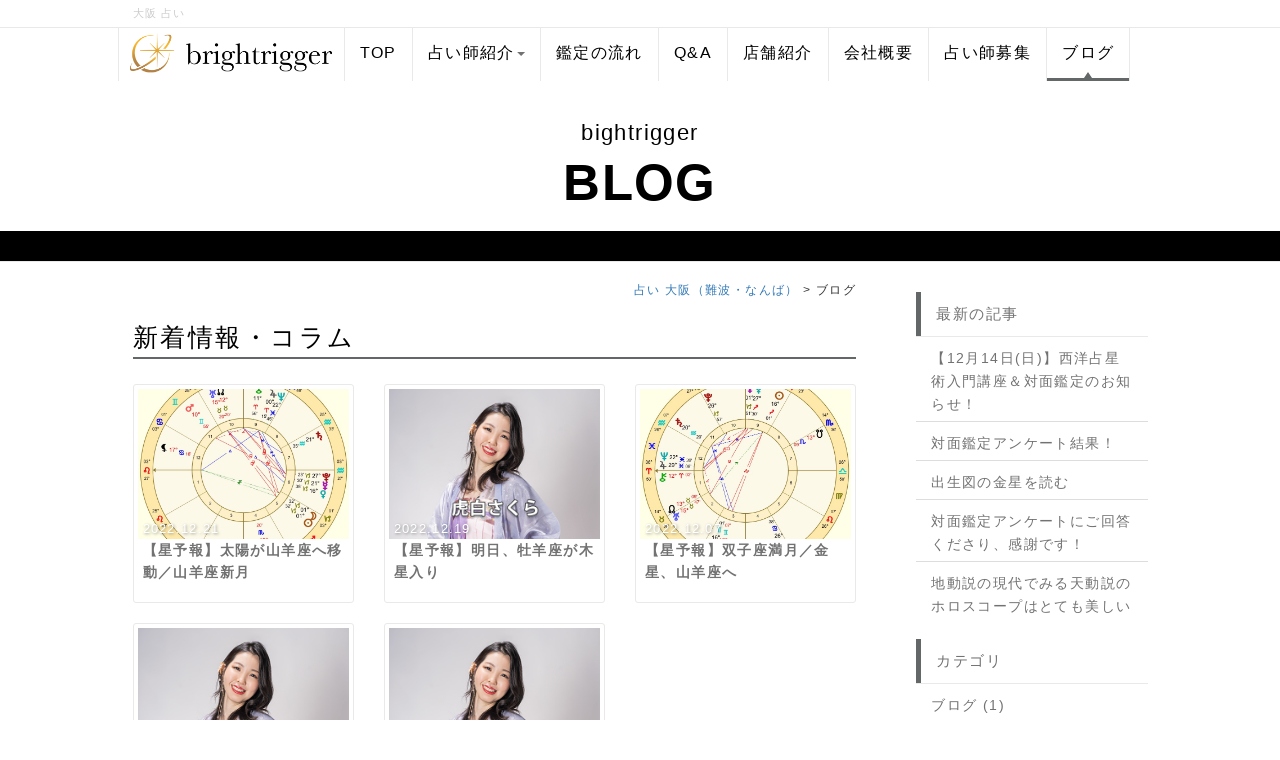

--- FILE ---
content_type: text/html; charset=UTF-8
request_url: https://brightrigger.com/index.php?QBlog&mode=archives&date=202212
body_size: 5936
content:
<!DOCTYPE html>
<html lang="ja">
<head>
    <meta charset="UTF-8">
    <meta http-equiv="X-UA-Compatible" content="IE=edge">
    <meta name="viewport" content="width=device-width, initial-scale=1">
    <title>占いブログ - 占い 大阪- 難波の当たる占いサロン「ブライトリガー」</title>
    <meta name="keywords" content="占い,大阪,難波" />
    <meta name="description" content="大阪の占いサロン「ブライトリガー」では、当たると評判の占い師が西洋占星術、タロット、霊感占いなど様々な占術により、対面鑑定・ZOOM鑑定いたします。大阪・難波にあります占いサロン「ブライトリガーなんば店」で、あなたの将来を輝かせるきっかけを作ってください。" />
    <link rel="alternate" type="application/rss+xml" title="RSS" href="https://brightrigger.com/index.php?cmd=rss&qblog_rss=1" />
        <link rel="stylesheet" href="skin/bootstrap/css/bootstrap.min.css" /><link rel="stylesheet" href="skin/hokukenstyle/print.css" media="print">
<link rel="stylesheet" media="screen" href="skin/hokukenstyle/haik_cool/main.css?1652860683">
    <script type="text/javascript" src="js/jquery.js"></script><script type="text/javascript" src="skin/bootstrap/js/bootstrap.min.js"></script><script type="text/javascript" src="js/jquery.cookie.js"></script>    <meta name="google-site-verification" content="W_0o7DOjb7gPMHOPSPNpUpGta2YqitzhIOtDhoQqhPg" />        <script>
if (typeof QHM === "undefined") QHM = {};
QHM = {"window_open":true,"exclude_host_name_regex":"","default_target":"_blank"};
</script><style>

/*


	Base custom styling


*/

body{
      background-color: ;
  }
.navbar-default{
      background-color: ;
  }
.haik-footer{
      background-color: ;
  }

body, h1, h2, h3, h4, h5, h6 {
	font-family: "ヒラギノ角ゴ ProN","Hiragino Kaku Gothic ProN","メイリオ","Meiryo","MS ゴシック","MS Gothic","MS Pゴシック","MS PGothic",sans-serif;
}

/*


	Navigation custom styling


*/
	.navbar-brand img{
		height: 50px;
    padding: 3px;
	}

	.navbar-brand {
		padding: 0;
	}

.navbar-toggle {
	border-radius: 0;
}


</style>
<meta name="GENERATOR" content="Quick Homepage Maker; version=7.3.9; haik=true" />
<link rel="canonical" href="https://brightrigger.com/index.php?QBlog">
<link rel="stylesheet" href="plugin/qblog/qblog.css" />
<link rel="stylesheet" href="plugin/section/section.css" />
<style class="qhm-plugin-section-style">#qhm_section_2 {color:#000000;background-color:#ffffff;}</style>
<style class="qhm-plugin-section-style">#qhm_section_3 {background-color:#000000;height:1px;}</style>
<style class="qhm-plugin-section-style">#qhm_section_1 {padding:0;height:auto;color:#fff;}</style>
<script>
/**
 * QBlog の古いリストテンプレートの構造を最新のものに変換する。
 */
$(function(){
  $(".qblog-list-table .qblog_thumbnail").each(function(){
    var $img  = $(this);
    var $a    = $(this).closest("a");
    var $date = $a.find('.qblog_date');

    var thumbnailUrl = $img.attr("src");

    var $box = $('<div></div>').addClass("qblog_thumbnail_box").css({backgroundImage: "url('" + thumbnailUrl + "')"});
    var $newDate = $('<div></div>').addClass("qblog_date").text($date.text());
    $box.append($newDate);
    $a.append($box);
    $img.remove();
    $date.remove();
  });
});

</script>
<script defer src="https://use.fontawesome.com/releases/v5.15.4/js/all.js"></script>
<script defer src="https://use.fontawesome.com/releases/v5.15.4/js/v4-shims.js"></script>
<script src="js/qhm.min.js"></script><style>
.qhm-bs-nav .list2 {
  position: absolute;
  width: 1px;
  height: 1px;
  margin: -1px;
  padding: 0;
  overflow: hidden;
  clip: rect(0,0,0,0);
  border: 0;
}
</style>
<script type="text/javascript">
$(function(){
  $(".list-group > .list-group-item").find(".list-group-item").removeClass("list-group-item");
  $("#menubar .list-group .list-group-item a").each(function(){
    var url = $(this).attr("href");
    if (url == "https://brightrigger.com/index.php\?QBlog") {
      $(this).parent().addClass("active");
    }
  });
});
</script>
</head>
<body class="haik-palette-gray">
        <div class="haik-headcopy">
      <div class="container">
        <div id="headcopy" class="qhm-head-copy">
<h1>大阪 占い</h1>
</div><!-- END: id:headcopy -->
      </div>
    </div>
    <!-- ◆ Navbar ◆ ======================================================= -->
    <nav id="navigator" class="navbar-default haik-nav" role="navigation"       data-spy="affix" data-offset-top="20">
      <div class="container">
        <div class="navbar-header">
          <button type="button" class="navbar-toggle" data-toggle="collapse" data-target="#bs-example-navbar-collapse-1">
                <span class="sr-only">Toggle navigation</span>
                <span class="icon-bar-menu">MENU</span>
          </button>
          <a class="navbar-brand" href="https://brightrigger.com">
                          <img src="cache/custom_skin.haik_cool.logo_img.1647247283.png">
                      </a>
        </div>
        <div class="collapse navbar-collapse" id="bs-example-navbar-collapse-1">
          
<!-- SITENAVIGATOR CONTENTS START -->
<ul class="qhm-bs-nav nav navbar-nav" ><li><a href="https://brightrigger.com/index.php?FrontPage" title="FrontPage"><span style="font-size:16px;color:#000000;background-color:inherit;"  class="qhm-deco">TOP</span></a></li>
<li><a href="https://brightrigger.com/index.php?kohaku" title="kohaku"><span style="font-size:16px;color:#000000;background-color:inherit;"  class="qhm-deco">占い師紹介</span></a>
<ul class="list2" ><li><a href="https://brightrigger.com/index.php?kohaku" title="kohaku"><span style="font-size:16px;color:inherit;"  class="qhm-deco"><strong>虎白さくら先生</strong></span></a></li>
<li><a href="https://brightrigger.com/index.php?yae" title="yae"><span style="font-size:16px;color:inherit;"  class="qhm-deco"><strong>望月麻留子先生</strong></span></a></li></ul></li>
<li><a href="https://brightrigger.com/index.php?flow" title="flow"><span style="font-size:16px;color:#000000;background-color:inherit;"  class="qhm-deco">鑑定の流れ</span></a></li>
<li><a href="https://brightrigger.com/index.php?faq" title="faq"><span style="font-size:16px;color:#000000;background-color:inherit;"  class="qhm-deco">Q&amp;A</span></a></li>
<li><a href="https://brightrigger.com/index.php?nanba" title="nanba"><span style="font-size:16px;color:#000000;background-color:inherit;"  class="qhm-deco">店舗紹介</span></a></li>
<li><a href="https://brightrigger.com/index.php?company-Profile" title="company-Profile"><span style="font-size:16px;color:#000000;background-color:inherit;"  class="qhm-deco">会社概要</span></a></li>
<li><a href="https://brightrigger.com/index.php?bosyuu" title="bosyuu"><span style="font-size:16px;color:#000000;background-color:inherit;"  class="qhm-deco">占い師募集</span></a></li>
<li class="focus active"><a href="https://brightrigger.com/index.php?QBlog" title="QBlog"><span style="font-size:16px;color:#000000;background-color:inherit;"  class="qhm-deco">ブログ</span></a></li></ul>


<!-- SITENAVIGATOR CONTENTS END -->
        </div>
      </div>
    </nav>
    <!-- ◆ Header ◆ ========================================================= -->
    <header class="haik-eyecatch-top" role="banner">
      <div id="qhm_eyecatch" class="qhm-eyecatch"><section  id="qhm_section_1" class="jumbotron qhm-section qhm-section-default  qhm-eyecatch" data-height="" data-horizontal-align="center" data-vertical-align="middle">
  
  
    <div>
      <div class=" qhm-section-content">
        <section  id="qhm_section_2" class="qhm-section qhm-section-default " data-height="" data-horizontal-align="center" data-vertical-align="middle">
  
  
    <div>
      <div class="container-fluid qhm-section-content">
        <div class="qhm-align-center" style="text-align:center"><p><span style="font-size:22px;color:#000000;background-color:inherit;"  class="qhm-deco">bightrigger</span></p></div>
<div id="plugin_br_1" class="spacer" style="margin-top:25px"></div>
<div class="qhm-align-center" style="text-align:center"><p><span style="font-size:51px;color:#000000;background-color:inherit;"  class="qhm-deco"><strong>BLOG</strong></span></p></div>

      </div>
    </div>
</section>
<section  id="qhm_section_3" class="qhm-section qhm-section-default " data-height="1px" data-horizontal-align="center" data-vertical-align="middle">
  
  
    <div>
      <div class="container-fluid qhm-section-content">
        

      </div>
    </div>
</section>

      </div>
    </div>
</section></div>    </header>
    <!-- ◆ Content ◆ ========================================================= -->
    <div class="container">
      <div class="row">
        <div class="col-md-9 haik-xs-nopadding">
          <main class="haik-container haik-article" role="main">
            
<!-- BODYCONTENTS START -->


<div id="plugin_br_2" class="spacer" style="margin-top:-15px"></div>
<div class="qhm-align-right" style="text-align:right"><p><a href="https://brightrigger.com/index.php?FrontPage" title="FrontPage"><span style="font-size:12px;color:inherit;background-color:inherit;"  class="qhm-deco">占い 大阪（難波・なんば）</span></a><span style="font-size:12px;color:inherit;background-color:inherit;"  class="qhm-deco"> &gt; ブログ</span></p></div>
<div id="plugin_br_3" class="spacer" style="margin-top:-15px"></div>
<h2 id="content_1_0"><span style="color:#000000;background-color:inherit;"  class="qhm-deco">新着情報・コラム</span>  <a class="anchor" id="x05349b9" name="x05349b9"></a></h2>
<div id="qblog"><div id="qblog_list" class="qblog-list qblog-list-table">
    <div class="row">
      <div class="col-sm-4">
      <a class="thumbnail qblog-item" href="https://brightrigger.com/index.php?QBlog-20221221-1&amp;mode=archives&amp;date=202212">
        <div class="qblog_thumbnail_box" style="background-image: url(./swfu/d/yagishinngetsu.jpg)">
          <div class="qblog_date">2022.12.21</div>
        </div>
        <div class="caption">
  		<h3 class="qblog_title">【星予報】太陽が山羊座へ移動／山羊座新月</h3>
        </div>
  	  </a>
    </div>
      <div class="col-sm-4">
      <a class="thumbnail qblog-item" href="https://brightrigger.com/index.php?QBlog-20221219-1&amp;mode=archives&amp;date=202212">
        <div class="qblog_thumbnail_box" style="background-image: url(./swfu/d/blog-kohaku-foot-1-1.jpg)">
          <div class="qblog_date">2022.12.19</div>
        </div>
        <div class="caption">
  		<h3 class="qblog_title">【星予報】明日、牡羊座が木星入り</h3>
        </div>
  	  </a>
    </div>
      <div class="col-sm-4">
      <a class="thumbnail qblog-item" href="https://brightrigger.com/index.php?QBlog-20221207-1&amp;mode=archives&amp;date=202212">
        <div class="qblog_thumbnail_box" style="background-image: url(./swfu/d/futago.manngetsu.jpg)">
          <div class="qblog_date">2022.12.07</div>
        </div>
        <div class="caption">
  		<h3 class="qblog_title">【星予報】双子座満月／金星、山羊座へ</h3>
        </div>
  	  </a>
    </div>
      <div class="col-sm-4">
      <a class="thumbnail qblog-item" href="https://brightrigger.com/index.php?QBlog-20221205-1&amp;mode=archives&amp;date=202212">
        <div class="qblog_thumbnail_box" style="background-image: url(./swfu/d/blog-kohaku-foot-1-1.jpg)">
          <div class="qblog_date">2022.12.05</div>
        </div>
        <div class="caption">
  		<h3 class="qblog_title">【星予報】明後日、水星が山羊座へ移動</h3>
        </div>
  	  </a>
    </div>
      <div class="col-sm-4">
      <a class="thumbnail qblog-item" href="https://brightrigger.com/index.php?QBlog-20221203-1&amp;mode=archives&amp;date=202212">
        <div class="qblog_thumbnail_box" style="background-image: url(./swfu/d/blog-kohaku-foot-1-1.jpg)">
          <div class="qblog_date">2022.12.03</div>
        </div>
        <div class="caption">
  		<h3 class="qblog_title">【星予報】明日、海王星逆行終了。</h3>
        </div>
  	  </a>
    </div>
    </div>
  
    
    <ul class="pagination">
    </ul>
  
</div>
</div>



<!-- BODYCONTENTS END -->
          </main>
        </div>
        <div class="col-md-3 haik-xs-nopadding">
          <aside class="haik-article-menu" role="complementary">
            <!-- ■BEGIN id:menubar -->
<div id="menubar" class="bar">

<!-- MENUBAR CONTENTS START -->
<h2 id="content_7_0">最新の記事</h2>
<ul class="qblog_recent"><li class="list-group-item"><a href="https://brightrigger.com/index.php?QBlog-20251210-1">【12月14日(日)】西洋占星術入門講座＆対面鑑定のお知らせ！</a></li><li class="list-group-item"><a href="https://brightrigger.com/index.php?QBlog-20251107-1">対面鑑定アンケート結果！</a></li><li class="list-group-item"><a href="https://brightrigger.com/index.php?QBlog-20251025-1">出生図の金星を読む</a></li><li class="list-group-item"><a href="https://brightrigger.com/index.php?QBlog-20251007-1">対面鑑定アンケートにご回答くださり、感謝です！</a></li><li class="list-group-item"><a href="https://brightrigger.com/index.php?QBlog-20251005-1">地動説の現代でみる天動説のホロスコープはとても美しい</a></li></ul>

<h2 id="content_7_1">カテゴリ</h2>
<ul class="qblog_categories">
<li class="list-group-item"><a href="https://brightrigger.com/index.php?QBlog&mode=category&catname=%E3%83%96%E3%83%AD%E3%82%B0">ブログ (1)</a></li>
<li class="list-group-item"><a href="https://brightrigger.com/index.php?QBlog&mode=category&catname=%E3%81%8A%E7%9F%A5%E3%82%89%E3%81%9B">お知らせ (2)</a></li><li class="list-group-item"><a href="https://brightrigger.com/index.php?QBlog&mode=category&catname=%E6%9C%9B%E6%9C%88%E9%BA%BB%E7%95%99%E5%AD%90">望月麻留子 (1)</a></li><li class="list-group-item"><a href="https://brightrigger.com/index.php?QBlog&mode=category&catname=%E8%99%8E%E7%99%BD%E3%81%95%E3%81%8F%E3%82%89">虎白さくら (241)</a></li>
</ul>

<h2 id="content_7_2">最近のコメント</h2>
<ul class="qblog_recent_comments"></ul>

<h2 id="content_7_3">ブログ　アーカイブ</h2>
<ul class="qblog_archives">
      <li class="list-group-item">
      <a href="https://brightrigger.com/index.php?QBlog&amp;mode=archives&amp;date=202512">2025年12月 (1)</a>
    </li>
      <li class="list-group-item">
      <a href="https://brightrigger.com/index.php?QBlog&amp;mode=archives&amp;date=202511">2025年11月 (1)</a>
    </li>
      <li class="list-group-item">
      <a href="https://brightrigger.com/index.php?QBlog&amp;mode=archives&amp;date=202510">2025年10月 (3)</a>
    </li>
      <li class="list-group-item">
      <a href="https://brightrigger.com/index.php?QBlog&amp;mode=archives&amp;date=202509">2025年09月 (1)</a>
    </li>
      <li class="list-group-item">
      <a href="https://brightrigger.com/index.php?QBlog&amp;mode=archives&amp;date=202508">2025年08月 (2)</a>
    </li>
      <li class="list-group-item">
      <a href="https://brightrigger.com/index.php?QBlog&amp;mode=archives&amp;date=202507">2025年07月 (1)</a>
    </li>
      <li class="list-group-item">
      <a href="https://brightrigger.com/index.php?QBlog&amp;mode=archives&amp;date=202502">2025年02月 (2)</a>
    </li>
      <li class="list-group-item">
      <a href="https://brightrigger.com/index.php?QBlog&amp;mode=archives&amp;date=202501">2025年01月 (1)</a>
    </li>
      <li class="list-group-item">
      <a href="https://brightrigger.com/index.php?QBlog&amp;mode=archives&amp;date=202406">2024年06月 (1)</a>
    </li>
      <li class="list-group-item">
      <a href="https://brightrigger.com/index.php?QBlog&amp;mode=archives&amp;date=202404">2024年04月 (2)</a>
    </li>
      <li class="list-group-item">
      <a href="https://brightrigger.com/index.php?QBlog&amp;mode=archives&amp;date=202403">2024年03月 (2)</a>
    </li>
      <li class="list-group-item">
      <a href="https://brightrigger.com/index.php?QBlog&amp;mode=archives&amp;date=202401">2024年01月 (3)</a>
    </li>
      <li class="list-group-item">
      <a href="https://brightrigger.com/index.php?QBlog&amp;mode=archives&amp;date=202311">2023年11月 (1)</a>
    </li>
      <li class="list-group-item">
      <a href="https://brightrigger.com/index.php?QBlog&amp;mode=archives&amp;date=202310">2023年10月 (1)</a>
    </li>
      <li class="list-group-item">
      <a href="https://brightrigger.com/index.php?QBlog&amp;mode=archives&amp;date=202308">2023年08月 (2)</a>
    </li>
      <li class="list-group-item">
      <a href="https://brightrigger.com/index.php?QBlog&amp;mode=archives&amp;date=202307">2023年07月 (2)</a>
    </li>
      <li class="list-group-item">
      <a href="https://brightrigger.com/index.php?QBlog&amp;mode=archives&amp;date=202306">2023年06月 (4)</a>
    </li>
      <li class="list-group-item">
      <a href="https://brightrigger.com/index.php?QBlog&amp;mode=archives&amp;date=202212">2022年12月 (5)</a>
    </li>
      <li class="list-group-item">
      <a href="https://brightrigger.com/index.php?QBlog&amp;mode=archives&amp;date=202211">2022年11月 (12)</a>
    </li>
      <li class="list-group-item">
      <a href="https://brightrigger.com/index.php?QBlog&amp;mode=archives&amp;date=202210">2022年10月 (13)</a>
    </li>
      <li class="list-group-item">
      <a href="https://brightrigger.com/index.php?QBlog&amp;mode=archives&amp;date=202209">2022年09月 (18)</a>
    </li>
      <li class="list-group-item">
      <a href="https://brightrigger.com/index.php?QBlog&amp;mode=archives&amp;date=202208">2022年08月 (37)</a>
    </li>
      <li class="list-group-item">
      <a href="https://brightrigger.com/index.php?QBlog&amp;mode=archives&amp;date=202207">2022年07月 (37)</a>
    </li>
      <li class="list-group-item">
      <a href="https://brightrigger.com/index.php?QBlog&amp;mode=archives&amp;date=202206">2022年06月 (25)</a>
    </li>
      <li class="list-group-item">
      <a href="https://brightrigger.com/index.php?QBlog&amp;mode=archives&amp;date=202205">2022年05月 (30)</a>
    </li>
      <li class="list-group-item">
      <a href="https://brightrigger.com/index.php?QBlog&amp;mode=archives&amp;date=202204">2022年04月 (33)</a>
    </li>
      <li class="list-group-item">
      <a href="https://brightrigger.com/index.php?QBlog&amp;mode=archives&amp;date=202203">2022年03月 (5)</a>
    </li>
  </ul>


<!-- MENUBAR CONTENTS END -->

</div>
<!-- □END id:menubar -->          </aside>
        </div>
      </div>
      <!-- summary start -->







<!-- summary end -->    </div>
        <!-- ◆ Footer ◆ ========================================================== -->
    <footer class="haik-footer" role="contentinfo">
      <div class="container">
        
<!-- SITENAVIGATOR2 CONTENTS START -->
<div id="plugin_only_pc_1" class="plugin-only-pc hidden-xs">
  <div class="qhm-align-center" style="text-align:center"><p><a href="https://brightrigger.com/index.php?FrontPage" title="FrontPage"><span style="font-size:16px;color:inherit;background-color:inherit;"  class="qhm-deco">大阪・難波 占いTOP</span></a>　/　<a href="https://brightrigger.com/index.php?kohaku" title="kohaku"><span style="font-size:16px;color:inherit;background-color:inherit;"  class="qhm-deco">虎白さくら先生</span></a>　/　<a href="https://brightrigger.com/index.php?yae" title="yae"><span style="font-size:16px;color:inherit;background-color:inherit;"  class="qhm-deco">望月麻留子先生</span></a>　/　<a href="https://brightrigger.com/index.php?flow" title="flow"><span style="font-size:16px;color:inherit;background-color:inherit;"  class="qhm-deco">鑑定の流れ</span></a></p></div>
<div id="plugin_br_4" class="spacer" style="margin-top:-11px"></div>
<div class="qhm-align-center" style="text-align:center"><p><a href="https://brightrigger.com/index.php?faq" title="faq"><span style="font-size:16px;color:inherit;background-color:inherit;"  class="qhm-deco">Q&amp;A</span></a>　/　<a href="https://brightrigger.com/index.php?nanba" title="nanba"><span style="font-size:16px;color:inherit;background-color:inherit;"  class="qhm-deco">サロン紹介</span></a>　/　<a href="https://brightrigger.com/index.php?company-Profile" title="company-Profile"><span style="font-size:16px;color:inherit;background-color:inherit;"  class="qhm-deco">会社概要</span></a>　/　<a href="https://brightrigger.com/index.php?bosyuu" title="bosyuu"><span style="font-size:16px;color:inherit;background-color:inherit;"  class="qhm-deco">占い師募集</span></a>　/　<a href="https://brightrigger.com/index.php?QBlog" class="focus" title="QBlog"><span style="font-size:16px;color:inherit;background-color:inherit;"  class="qhm-deco">ブログ</span></a></p></div>
<div id="plugin_br_5" class="spacer" style="margin-top:35px"></div>
<hr class="full_hr" />
<div id="plugin_br_6" class="spacer" style="margin-top:35px"></div>
<div class="qhm-align-center" style="text-align:center"><p><a href="https://brightrigger.com/index.php?FrontPage" title="FrontPage"><span style="font-size:18px;color:inherit;background-color:inherit;"  class="qhm-deco">大阪・難波 占い</span></a></p></div>
<div id="plugin_br_7" class="spacer" style="margin-top:-21px"></div>
<div class="row"><div class="col-sm-4 col-sm-offset-4 " style=""><div class="row"><div class="col-sm-8 col-sm-offset-2 " style=""><div class="qhm-align-center" style="text-align:center"><p><a href="https://brightrigger.com/index.php?FrontPage" title="FrontPage"><img src="swfu/d/logo-white-3.jpg" alt="占いサロン「ブライトリガー」" title="占いサロン「ブライトリガー」"    class=" img-rounded"></a></p></div>
</div></div>
</div></div>
<div id="plugin_br_8" class="spacer" style="margin-top:15px"></div>
<div class="qhm-align-center" style="text-align:center"><p><span style="font-size:21px;color:inherit;background-color:inherit;"  class="qhm-deco">ブライトリガー</span></p></div>
<div id="plugin_br_9" class="spacer" style="margin-top:-35px"></div>

</div>
<div id="plugin_only_mobile_1" class="plugin-only-mobile visible-xs visible-xs-block">
  <div id="plugin_br_10" class="spacer" style="margin-top:31px"></div>
<ul class="list1" ><li><a href="https://brightrigger.com/index.php?FrontPage" title="FrontPage"><span style="font-size:16px;color:inherit;background-color:inherit;"  class="qhm-deco">大阪占いTOP</span></a>
<div id="plugin_br_11" class="spacer" style="margin-top:11px"></div></li>
<li><a href="https://brightrigger.com/index.php?kohaku" title="kohaku"><span style="font-size:16px;color:inherit;background-color:inherit;"  class="qhm-deco">占い師紹介</span></a>
<div id="plugin_br_12" class="spacer" style="margin-top:11px"></div></li>
<li><a href="https://brightrigger.com/index.php?flow" title="flow"><span style="font-size:16px;color:inherit;background-color:inherit;"  class="qhm-deco">鑑定の流れ</span></a>
<div id="plugin_br_13" class="spacer" style="margin-top:11px"></div></li>
<li><a href="https://brightrigger.com/index.php?faq" title="faq"><span style="font-size:16px;color:inherit;background-color:inherit;"  class="qhm-deco">Q&amp;A</span></a>
<div id="plugin_br_14" class="spacer" style="margin-top:11px"></div></li>
<li><a href="https://brightrigger.com/index.php?nanba" title="nanba"><span style="font-size:16px;color:inherit;background-color:inherit;"  class="qhm-deco">サロン紹介</span></a>
<div id="plugin_br_15" class="spacer" style="margin-top:11px"></div></li>
<li><a href="https://brightrigger.com/index.php?company-Profile" title="company-Profile"><span style="font-size:16px;color:inherit;background-color:inherit;"  class="qhm-deco">会社概要</span></a>
<div id="plugin_br_16" class="spacer" style="margin-top:11px"></div></li>
<li><a href="https://brightrigger.com/index.php?bosyuu" title="bosyuu"><span style="font-size:16px;color:inherit;background-color:inherit;"  class="qhm-deco">占い師募集</span></a>
<div id="plugin_br_17" class="spacer" style="margin-top:11px"></div></li>
<li><a href="https://brightrigger.com/index.php?QBlog" class="focus" title="QBlog"><span style="font-size:16px;color:inherit;background-color:inherit;"  class="qhm-deco">ブログ</span></a>
<div id="plugin_br_18" class="spacer" style="margin-top:35px"></div></li></ul>
<hr class="full_hr" />
<div id="plugin_br_19" class="spacer" style="margin-top:35px"></div>
<div class="qhm-align-center" style="text-align:center"><p><a href="https://brightrigger.com/index.php?FrontPage" title="FrontPage"><span style="font-size:18px;color:inherit;background-color:inherit;"  class="qhm-deco">大阪 占い</span></a></p></div>
<div id="plugin_br_20" class="spacer" style="margin-top:-21px"></div>
<p><a href="https://brightrigger.com/index.php?FrontPage" title="FrontPage"><img src="swfu/d/mob-footer-logo.png" alt="占いサロン「ブライトリガー」" title="占いサロン「ブライトリガー」"    class=""></a></p>
<div id="plugin_br_21" class="spacer" style="margin-top:-15px"></div>
<div class="qhm-align-center" style="text-align:center"><p><span style="font-size:21px;color:inherit;background-color:inherit;"  class="qhm-deco">ブライトリガー</span></p></div>
<div id="plugin_br_22" class="spacer" style="margin-top:-11px"></div>

</div>

<!-- SITENAVIGATOR2 CONTENTS END -->
      </div>
    </footer>
        <!-- ◆ Licence ◆ ========================================================== -->
    <div class="haik-licence" role="contentinfo">
      <div class="container">
      <div class="row">
        <div class="col-sm-6 text-left haik-copyright">
          <p> Copyright © 2026 <a href="">株式会社ブライトリガー</a> All Rights Reserved.<br />
          大阪市浪速区難波中1丁目14-8 contact me by email</p>
        </div>
                  <div class="col-sm-6">
            <p>powered by <strong>Quick Homepage Maker</strong> 7.3.9<br>based on PukiWiki 1.4.7 License is GPL. <a href="https://brightrigger.com/index.php?cmd=qhmauth" class="qhm-auth-link">HAIK</a></p>
          </div>
              </div>
      </div>
    </div>
    <!-- ■　アクセスタグ■ ============================================== -->
    <!-- Global site tag (gtag.js) - Google Analytics -->
<script async src="https://www.googletagmanager.com/gtag/js?id=G-NQ3D6R5JFW"></script>
<script>
  window.dataLayer = window.dataLayer || [];
  function gtag(){dataLayer.push(arguments);}
  gtag('js', new Date());

  gtag('config', 'G-NQ3D6R5JFW');
</script>    
<script>
$(function(){



  $(".qhm-bs-nav ul.list2").each(function(){
    var $ul = $(this);
    var $li = $ul.parent();

    $ul.removeClass("list2").addClass("dropdown-menu");

    if ($li.children("a").length) {
      $li.children("a").addClass("dropdown-toggle").attr("data-toggle", "dropdown").append("<b class=\"caret\"></b>");
    }
    else {
      $("body").append($ul);
      var $child = $li.contents();

      $li.prepend("<a href=\"#\"></a>").children("a").append($child).addClass("dropdown-toggle").attr("data-toggle", "dropdown").append("<b class=\"caret\"></b>");
      $li.append($ul);
    }
  });

});
</script>
<script>
$("#body, [role=main]").fitVids({ignore:""});
</script></body>
</html>
